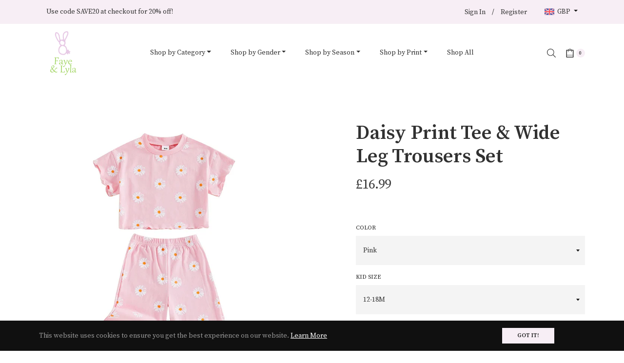

--- FILE ---
content_type: text/html; charset=UTF-8
request_url: https://inspon-cloud.com/dev-app/backend/api/api.php
body_size: 361
content:
{"product":{"title":"Daisy Print Tee & Wide Leg Trousers Set","featuredImage":{"id":"gid:\/\/shopify\/ProductImage\/48634215530788"},"options":[{"name":"Color","values":["Pink","Mint"]},{"name":"Kid Size","values":["12-18M","18-24M","2-3Y","3-4Y","4-5Y"]}],"variants":[{"id":49444901126436,"option1":"Pink","option2":"12-18M","title":"Pink \/ 12-18M","price":"16.99"},{"id":49444901159204,"option1":"Pink","option2":"18-24M","title":"Pink \/ 18-24M","price":"16.99"},{"id":49444901191972,"option1":"Pink","option2":"2-3Y","title":"Pink \/ 2-3Y","price":"16.99"},{"id":49444901224740,"option1":"Pink","option2":"3-4Y","title":"Pink \/ 3-4Y","price":"16.99"},{"id":49444901257508,"option1":"Pink","option2":"4-5Y","title":"Pink \/ 4-5Y","price":"16.99"},{"id":49444901290276,"option1":"Mint","option2":"12-18M","title":"Mint \/ 12-18M","price":"16.99"},{"id":49444901323044,"option1":"Mint","option2":"18-24M","title":"Mint \/ 18-24M","price":"16.99"},{"id":49444901355812,"option1":"Mint","option2":"2-3Y","title":"Mint \/ 2-3Y","price":"16.99"},{"id":49444901388580,"option1":"Mint","option2":"3-4Y","title":"Mint \/ 3-4Y","price":"16.99"},{"id":49444901421348,"option1":"Mint","option2":"4-5Y","title":"Mint \/ 4-5Y","price":"16.99"}]},"collection":[{"title":"Sets"},{"title":"All Products"},{"title":"Recommended products (Seguno)"},{"title":"Spring\/Summer 2025"},{"title":"Daisies"}]}